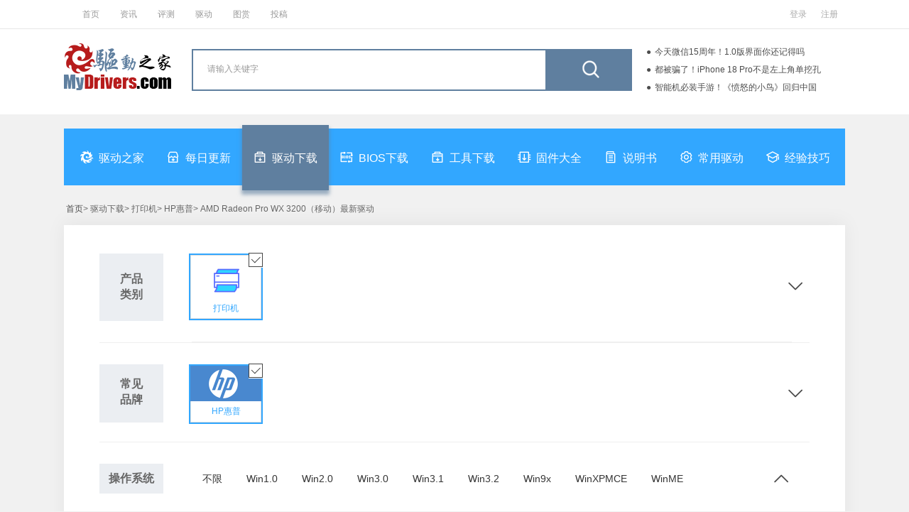

--- FILE ---
content_type: text/html; charset=utf-8
request_url: https://drivers.mydrivers.com/s-16-461/h50314-0-10-0-0-1-1.htm
body_size: 15224
content:


<!DOCTYPE html>

<html xmlns="http://www.w3.org/1999/xhtml">
<head>
<meta http-equiv="Content-Type" content="text/html; charset=utf-8"/>
<title>打印机-HP惠普-AMD Radeon Pro WX 3200（移动）-驱动下载-驱动之家</title> 
<meta content="打印机,HP惠普,AMD Radeon Pro WX 3200（移动）,高级查询,驱动之家" name="keywords" />
<meta content="驱动之家网站提供专业的驱动程序整理，高速驱动程序下载，所有的AMD Radeon Pro WX 3200（移动）打印机驱动程序都能够在驱动之家网站找到，驱动之家还提供详尽的HP惠普驱动安装指导、产品资讯和评论" name="description" />
<meta content="all" name="robots" />
<meta content="驱动之家,mydrivers" name="author" />
<link href="//drivers.mydrivers.com/css/2022/public.css?v=0526" rel="stylesheet" type="text/css" />
<link href="//drivers.mydrivers.com/css/2022/newstyle.css?v=052302" rel="stylesheet" type="text/css" />
<link href="//drivers.mydrivers.com/css/2022/drivers_iconfont.css?v=0520" rel="stylesheet" type="text/css" />
<link href="//11.mydrivers.com/2018/css/fl_login.css" rel="stylesheet" type="text/css" />
<link href="//11.mydrivers.com/2020/css/winpop.css" rel="stylesheet" type="text/css">
<script type="text/javascript" src="//11.mydrivers.com/common/js/jquery-1.7.2.min.js"></script>
<script type="text/javascript" src="//11.mydrivers.com/common/js/jquery.artDialog.min.js"></script>
<script type="text/javascript" src="//11.mydrivers.com/2018/news/jquery.lazyload.min.js"></script>
</head>
<body>
        <div class="header">
  <div class="top_box">
    <div class="top_1_center"><a title="首页" href="//www.mydrivers.com/">首页</a> <a title="资讯" href="//news.mydrivers.com/">资讯</a> <a title="评测" href="//hardware.mydrivers.com/">评测</a> <a title="驱动" href="//drivers.mydrivers.com">驱动</a> <a title="图赏" href="//www.mydrivers.com/tushang/">图赏</a> <a href="//blog.mydrivers.com/tougao.htm">投稿</a></div>
    <div class="top_1_right" style="position:relative">
      <ul>
        <li id="i_login"><a target="_self" id="a_login" href="javascript:;">登录</a></li>
        <li id="i_reg"><a href="//passport.mydrivers.com/reg.aspx">注册</a></li>
      </ul>
    </div>
  </div>
</div>
<div class="title_div">
<div class="driver_title">
  <div class="logo"> <a href="//drivers.mydrivers.com/"><img src="//icons.mydrivers.com/drivers/kkg_logo.png" width="151" height="66" alt="驱动之家_logo"/></a></div>
  <div class="search_box">
    <div class="search_warp">
      <div class="search_form">
        <form action="#" onSubmit="return search()" name="myform" id="myform">
          <div class="search_word_warp">
            <input type="text" autocomplete="off" onFocus="this.value='';" value="请输入关键字" name="q" id="q" class="search_word">
          </div>
          <div class="search_button_warp">
            <input type="submit" name="button" id="button" value="" class="search_button">
          </div>
        </form>
      </div>
    </div>
  </div>
       <div class="maquee">
		<div class="refurbish iconfont icon-refurbish" onclick="clickScroll(this)"></div>
      <ul style="margin-top: 0px;">
      <script src="//news.mydrivers.com/incutf8/pc_drivers_info_tophotnews_20220407.js"></script>
      </ul>
    </div>
</div>
    </div>
<div class="nav">
  <ul>
    <li class="mtitle2"><a target="_self" title="驱动之家" href="/"><i class="iconfont icon-mydrivers_logo"></i>驱动之家</a></li>
    <li><a target="_self" title="每日更新" href="//drivers.mydrivers.com/update/"><i class="iconfont icon-gengxin_day"></i>每日更新</a></li>
    <li><a target="_self" data-id="1" title="驱动下载" href="/s-0-0/h0-0-0-0-0-1-1.htm"><i class="iconfont icon-tool_down"></i>驱动下载</a></li>
    <li><a target="_self" data-id="2" title="BIOS下载" href="/s-0-0/h0-0-0-0-2-1-1.htm"><i class="iconfont icon-BIOS_down"></i>BIOS下载</a></li>
    <li><a target="_self" data-id="4" title="工具下载" href="/s-0-0/h0-0-0-0-4-1-1.htm"><i class="iconfont icon-tool_down"></i>工具下载</a></li>
    <li class="mtitle2"><a target="_self" data-id="3" title="固件大全" href="/s-0-0/h0-0-0-0-3-1-1.htm"><i class="iconfont icon-gujian"></i>固件大全</a></li>
    <li><a target="_self" title="说明书" data-id="5" href="/s-0-0/h0-0-0-0-5-1-1.htm"><i class="iconfont icon-shuomingshu"></i>说明书</a></li>
    <li><a target="_self" title="常用驱动" href="//drivers.mydrivers.com/install/"><i class="iconfont icon-changyong_drivers"></i>常用驱动</a></li>
    <li><a target="_self" title="经验技巧" href="#"><i class="iconfont icon-jiqiao"></i>经验技巧</a></li>
  </ul>
</div>

<script language="javascript">
    function GetObj(element) {
        return document.getElementById(element);
    }
    function search() {
        GetObj("q").name = "q";
        var s_keywords = document.myform.q.value;
        if ((s_keywords == "" || s_keywords == "请输入关键字")) {
            alert("请输入查询关键字!");
            GetObj("q").focus();
            return false;
        }
        GetObj("myform").action = "//so.mydrivers.com/drivers.aspx?q=" + escape(s_keywords);
        return true;
    }
    function clickScroll(obj) {
        $(obj).next().animate({
            marginTop: "-75px"
        }, 500, function () {
            var str = $(this).css({ marginTop: "0px" });
            for (var i = 0; i < 3; i++) {
                str.find("li:first").appendTo(this);
            }
        })
    }
    $(function () {
        $(".maquee").hover(function () {
            $(".refurbish").show();
        }, function () {
            $(".refurbish").hide();
        });
    })
</script>
      <div class="pathway">
  <ul>
   
       <li> <a title="首页" href="/">首页</a>&gt; 驱动下载&gt; 打印机&gt; HP惠普&gt; AMD Radeon Pro WX 3200（移动）最新驱动</li>
  </ul>
</div>

    <!--驱动分类-->
<div class="main_drivers">


     
      <div class="search_lb">
             <div class="systematic" style="display:none;">
    <div class="systematic_left">软件类别</div>
    <div class="systematic_right">
          <a href='/s-16-461/h50314-0-10-0-0-1-1.htm'class="cur">全部</a> 
            <a href='/s-16-461/h50314-0-10-0-1-1-1.htm'>驱动</a>
             <a href='/s-16-461/h50314-0-10-0-2-1-1.htm'>BIOS</a> 
            <a href='/s-16-461/h50314-0-10-0-4-1-1.htm'>工具</a>
             <a href='/s-16-461/h50314-0-10-0-3-1-1.htm'>固件</a>
             <a href='/s-16-461/h50314-0-10-0-5-1-1.htm'>说明书</a> 
    </div>
  </div>


      <div class="cjpp cplb cjpp_ssuo">
        <div class="cjpp_left">产品<br/>类别</div>
        <div class="cjpp_right">
            
                       <ul><li class="cur"><a href="/s-0-0/h0-0-0-0-0-1-1.htm" target="_self" title="打印机"> <i class="icon iconfont icon-bechosen"></i> <img src="//icons.mydrivers.com/drivers/product/打印机.png" alt="打印机"><span>打印机</span></a></li></ul>
            <ul> <h5>电脑硬件</h5>
                <li class="alllist"><a href="/s-1-0/h0-0-0-0-0-1-1.htm" target="_self" title="显卡">  <img src="//icons.mydrivers.com/drivers/product/显卡.png" alt="显卡"><span>显卡</span></a></li>
                <li class="alllist"><a href="/s-4-0/h0-0-0-0-0-1-1.htm" target="_self" title="主板">  <img src="//icons.mydrivers.com/drivers/product/主板.png" alt="主板"><span>主板</span></a></li>
                <li class="alllist"><a href="/s-5-0/h0-0-0-0-0-1-1.htm" target="_self" title="CPU">  <img src="//icons.mydrivers.com/drivers/product/CPU.png" alt="CPU"><span>CPU</span></a></li>
                <li class="alllist"><a href="/s-6-0/h0-0-0-0-0-1-1.htm" target="_self" title="硬盘">  <img src="//icons.mydrivers.com/drivers/product/硬盘.png" alt="硬盘"><span>硬盘</span></a></li>
                <li class="alllist"><a href="/s-7-0/h0-0-0-0-0-1-1.htm" target="_self" title="光驱刻录机">  <img src="//icons.mydrivers.com/drivers/product/光驱刻录机.png" alt="光驱刻录机"><span>光驱刻录机</span></a></li>
                <li class="alllist"><a href="/s-2-0/h0-0-0-0-0-1-1.htm" target="_self" title="声卡">  <img src="//icons.mydrivers.com/drivers/product/声卡.png" alt="声卡"><span>声卡</span></a></li>
                <li class="alllist"><a href="/s-30-0/h0-0-0-0-0-1-1.htm" target="_self" title="鼠标键盘">  <img src="//icons.mydrivers.com/drivers/product/鼠标键盘.png" alt="鼠标键盘"><span>鼠标键盘</span></a></li>
                <li class="alllist"><a href="/s-34-0/h0-0-0-0-0-1-1.htm" target="_self" title="显示器">  <img src="//icons.mydrivers.com/drivers/product/显示器.png" alt="显示器"><span>显示器</span></a></li>
                <li class="alllist"><a href="/s-35-0/h0-0-0-0-0-1-1.htm" target="_self" title="SCSI/RAID控制器">  <img src="//icons.mydrivers.com/drivers/product/SCSIRAID控制器.png" alt="SCSI/RAID控制器"><span>SCSI/RAID控制器</span></a></li>
            </ul>

            <ul> <h5>数码周边</h5>
                <li class="alllist"><a href="/s-8-0/h0-0-0-0-0-1-1.htm" target="_self" title="U盘">  <img src="//icons.mydrivers.com/drivers/product/U盘.png" alt="U盘"><span>U盘</span></a></li>
                <li class="alllist"><a href="/s-9-0/h0-0-0-0-0-1-1.htm" target="_self" title="MP3/MP4">  <img src="//icons.mydrivers.com/drivers/product/MP3MP4.png" alt="MP3/MP4"><span>MP3/MP4</span></a></li>
                <li class="alllist"><a href="/s-10-0/h0-0-0-0-0-1-1.htm" target="_self" title="数码相机">  <img src="//icons.mydrivers.com/drivers/product/数码相机.png" alt="数码相机"><span>数码相机</span></a></li>
                <li class="alllist"><a href="/s-11-0/h0-0-0-0-0-1-1.htm" target="_self" title="数码摄像机">  <img src="//icons.mydrivers.com/drivers/product/数码摄像机.png" alt="数码摄像机"><span>数码摄像机</span></a></li>
                <li class="alllist"><a href="/s-12-0/h0-0-0-0-0-1-1.htm" target="_self" title="录音笔">  <img src="//icons.mydrivers.com/drivers/product/录音笔.png" alt="录音笔"><span>录音笔</span></a></li>
                <li class="alllist"><a href="/s-13-0/h0-0-0-0-0-1-1.htm" target="_self" title="摄像头">  <img src="//icons.mydrivers.com/drivers/product/摄像头.png" alt="摄像头"><span>摄像头</span></a></li>
                <li class="alllist"><a href="/s-28-0/h0-0-0-0-0-1-1.htm" target="_self" title="蓝牙">  <img src="//icons.mydrivers.com/drivers/product/蓝牙.png" alt="蓝牙"><span>蓝牙</span></a></li>
                <li class="alllist"><a href="/s-29-0/h0-0-0-0-0-1-1.htm" target="_self" title="手写板">  <img src="//icons.mydrivers.com/drivers/product/手写板.png" alt="手写板"><span>手写板</span></a></li>
                <li class="alllist"><a href="/s-33-0/h0-0-0-0-0-1-1.htm" target="_self" title="音频设备">  <img src="//icons.mydrivers.com/drivers/product/音频设备.png" alt="音频设备"><span>音频设备</span></a></li>
                <li class="alllist"><a href="/s-37-0/h0-0-0-0-0-1-1.htm" target="_self" title="电视卡/盒">  <img src="//icons.mydrivers.com/drivers/product/电视卡盒.png" alt="电视卡/盒"><span>电视卡/盒</span></a></li>

            </ul>

            <ul> <h5>整机笔记本</h5>
                <li class="alllist"><a href="/s-1-0/h0-0-0-0-0-1-1.htm" target="_self" title="显卡">  <img src="//icons.mydrivers.com/drivers/product/显卡.png" alt="显卡"><span>显卡</span></a></li>
                <li class="alllist"><a href="/s-14-0/h0-0-0-0-0-1-1.htm" target="_self" title="笔记本">  <img src="//icons.mydrivers.com/drivers/product/笔记本.png" alt="笔记本"><span>笔记本</span></a></li>
                <li class="alllist"><a href="/s-15-0/h0-0-0-0-0-1-1.htm" target="_self" title="台式机">  <img src="//icons.mydrivers.com/drivers/product/台式机.png" alt="台式机"><span>台式机</span></a></li>
                <li class="alllist"><a href="/s-36-0/h0-0-0-0-0-1-1.htm" target="_self" title="平板机">  <img src="//icons.mydrivers.com/drivers/product/平板机.png" alt="平板机"><span>平板机</span></a></li>

            </ul>

            <ul> <h5>办公外设</h5>
                <li class="alllist"><a href="/s-36-0/h0-0-0-0-0-1-1.htm" target="_self" title="平板机">  <img src="//icons.mydrivers.com/drivers/product/平板机.png" alt="平板机"><span>平板机</span></a></li>
                <li class="alllist"><a href="/s-16-0/h0-0-0-0-0-1-1.htm" target="_self" title="打印机">  <img src="//icons.mydrivers.com/drivers/product/打印机.png" alt="打印机"><span>打印机</span></a></li>
                <li class="alllist"><a href="/s-17-0/h0-0-0-0-0-1-1.htm" target="_self" title="扫描仪">  <img src="//icons.mydrivers.com/drivers/product/扫描仪.png" alt="扫描仪"><span>扫描仪</span></a></li>
                <li class="alllist"><a href="/s-18-0/h0-0-0-0-0-1-1.htm" target="_self" title="影印一体机">  <img src="//icons.mydrivers.com/drivers/product/影印一体机.png" alt="影印一体机"><span>影印一体机</span></a></li>
                <li class="alllist"><a href="/s-19-0/h0-0-0-0-0-1-1.htm" target="_self" title="投影机">  <img src="//icons.mydrivers.com/drivers/product/投影机.png" alt="投影机"><span>投影机</span></a></li>

            </ul>

            <ul> <h5>网络设备</h5>
                <li class="alllist"><a href="/s-3-0/h0-0-0-0-0-1-1.htm" target="_self" title="网卡">  <img src="//icons.mydrivers.com/drivers/product/网卡.png" alt="网卡"><span>网卡</span></a></li>
                <li class="alllist"><a href="/s-20-0/h0-0-0-0-0-1-1.htm" target="_self" title="无线网卡">  <img src="//icons.mydrivers.com/drivers/product/无线网卡.png" alt="无线网卡"><span>无线网卡</span></a></li>
                <li class="alllist"><a href="/s-21-0/h0-0-0-0-0-1-1.htm" target="_self" title="调制解调器">  <img src="//icons.mydrivers.com/drivers/product/调制解调器.png" alt="调制解调器"><span>调制解调器</span></a></li>
                <li class="alllist"><a href="/s-22-0/h0-0-0-0-0-1-1.htm" target="_self" title="路由器">  <img src="//icons.mydrivers.com/drivers/product/路由器.png" alt="路由器"><span>路由器</span></a></li>
                <li class="alllist"><a href="/s-23-0/h0-0-0-0-0-1-1.htm" target="_self" title="交换机">  <img src="//icons.mydrivers.com/drivers/product/交换机.png" alt="交换机"><span>交换机</span></a></li>
                <li class="alllist"><a href="/s-24-0/h0-0-0-0-0-1-1.htm" target="_self" title="网络存储设备">  <img src="//icons.mydrivers.com/drivers/product/网络存储设备.png" alt="网络存储设备"><span>网络存储设备</span></a></li>

            </ul>
            <ul> <h5>手机相关</h5>
                <li class="alllist"><a href="/s-8-0/h0-0-0-0-0-1-1.htm" target="_self" title="U盘">  <img src="//icons.mydrivers.com/drivers/product/U盘.png" alt="U盘"><span>U盘</span></a></li>
                <li class="alllist"><a href="/s-9-0/h0-0-0-0-0-1-1.htm" target="_self" title="MP3/MP4">  <img src="//icons.mydrivers.com/drivers/product/MP3MP4.png" alt="MP3/MP4"><span>MP3/MP4</span></a></li>
                <li class="alllist"><a href="/s-10-0/h0-0-0-0-0-1-1.htm" target="_self" title="数码相机">  <img src="//icons.mydrivers.com/drivers/product/数码相机.png" alt="数码相机"><span>数码相机</span></a></li>
                <li class="alllist"><a href="/s-11-0/h0-0-0-0-0-1-1.htm" target="_self" title="数码摄像机">  <img src="//icons.mydrivers.com/drivers/product/数码摄像机.png" alt="数码摄像机"><span>数码摄像机</span></a></li>
                <li class="alllist"><a href="/s-12-0/h0-0-0-0-0-1-1.htm" target="_self" title="录音笔">  <img src="//icons.mydrivers.com/drivers/product/录音笔.png" alt="录音笔"><span>录音笔</span></a></li>
                <li class="alllist"><a href="/s-13-0/h0-0-0-0-0-1-1.htm" target="_self" title="摄像头">  <img src="//icons.mydrivers.com/drivers/product/摄像头.png" alt="摄像头"><span>摄像头</span></a></li>
                <li class="alllist"><a href="/s-28-0/h0-0-0-0-0-1-1.htm" target="_self" title="蓝牙">  <img src="//icons.mydrivers.com/drivers/product/蓝牙.png" alt="蓝牙"><span>蓝牙</span></a></li>
                <li class="alllist"><a href="/s-29-0/h0-0-0-0-0-1-1.htm" target="_self" title="手写板">  <img src="//icons.mydrivers.com/drivers/product/手写板.png" alt="手写板"><span>手写板</span></a></li>
                <li class="alllist"><a href="/s-33-0/h0-0-0-0-0-1-1.htm" target="_self" title="音频设备">  <img src="//icons.mydrivers.com/drivers/product/音频设备.png" alt="音频设备"><span>音频设备</span></a></li>
                <li class="alllist"><a href="/s-37-0/h0-0-0-0-0-1-1.htm" target="_self" title="电视卡/盒">  <img src="//icons.mydrivers.com/drivers/product/电视卡盒.png" alt="电视卡/盒"><span>电视卡/盒</span></a></li>

            </ul>
            <ul> <h5>游戏产品</h5>
                <li class="alllist"><a href="/s-31-0/h0-0-0-0-0-1-1.htm" target="_self" title="游戏机">  <img src="//icons.mydrivers.com/drivers/product/游戏机.png" alt="游戏机"><span>游戏机</span></a></li>
                <li class="alllist"><a href="/s-32-0/h0-0-0-0-0-1-1.htm" target="_self" title="游戏手柄">  <img src="//icons.mydrivers.com/drivers/product/游戏手柄.png" alt="游戏手柄"><span>游戏手柄</span></a></li>

            </ul>
            <ul> <h5>生活家电</h5>
                <li class="alllist"><a href="/s-39-0/h0-0-0-0-0-1-1.htm" target="_self" title="电视">  <img src="//icons.mydrivers.com/drivers/product/电视.png" alt="电视"><span>电视</span></a></li>
                <li class="alllist"><a href="/s-41-0/h0-0-0-0-0-1-1.htm" target="_self" title="空调">  <img src="//icons.mydrivers.com/drivers/product/空调.png" alt="空调"><span>空调</span></a></li>
                <li class="alllist"><a href="/s-42-0/h0-0-0-0-0-1-1.htm" target="_self" title="洗衣机">  <img src="//icons.mydrivers.com/drivers/product/洗衣机.png" alt="洗衣机"><span>洗衣机</span></a></li>
                <li class="alllist"><a href="/s-43-0/h0-0-0-0-0-1-1.htm" target="_self" title="扫地机器人">  <img src="//icons.mydrivers.com/drivers/product/扫地机器人.png" alt="扫地机器人"><span>扫地机器人</span></a></li>
                <li class="alllist"><a href="/s-44-0/h0-0-0-0-0-1-1.htm" target="_self" title="风扇">  <img src="//icons.mydrivers.com/drivers/product/风扇.png" alt="风扇"><span>风扇</span></a></li>

            </ul>

            <ul> <h5>交通工具</h5>
                <li class="alllist"><a href="/s-40-0/h0-0-0-0-0-1-1.htm" target="_self" title="汽车">  <img src="//icons.mydrivers.com/drivers/product/汽车.png" alt="汽车"><span>汽车</span></a></li>

            </ul>
                       
        </div>
        <span class="zhankai"><i class="icon iconfont icon-info_more"></i></span>
	    <span class="shouqi"><i class="icon iconfont icon-info_less"></i><i class="icon iconfont icon-info_more"></i></span>
      </div>

      <div class="cjpp cjpp_ssuo" id="div_cjpp">
        <div class="cjpp_left cplb_left">常见<br/>品牌</div>
        <div class="cjpp_left cplb_left" style="display:none;">全部<br/>品牌</div>
        <div class="cjpp_right">
             <ul>
              
                   <li class="cur"><a target="_self" title="HP惠普" href="/s-16-0/h0-0-0-0-0-1-1.htm"><img src="/images/company/20191021/165823302.jpg" alt="HP惠普"><span>HP惠普</span><i class="icon iconfont icon-bechosen"></i></a></li>
            </ul>  
            <div class="yjpp_paixv">
          <div class="yjpp_paixv_t" id="yjpp_paixv_t">
            <ul>
              <li class="allpinpai">全部品牌</li>
              <li> <a href="javascript:;" id="rt1" class="cur">按英文名称排列<i></i></a><a href="javascript:;" id="rt2" class="d">按中文名称首字母排列<i></i></a></li>
            </ul>
          </div>
            <div id="sort1"><div class="paixv"><div class="paixv_left">中</div><div class="paixv_right"></div><div style="clear:both;"></div></div><div class="paixv"><div class="paixv_left">0-9</div><div class="paixv_right"></div><div style="clear:both;"></div></div><div class="paixv"><div class="paixv_left">A</div><div class="paixv_right"><a target="_self" href="/s-16-78/h0-0-0-0-0-10-1.htm">Alps Electric</a><a target="_self" href="/s-16-160/h0-0-0-0-0-10-1.htm">安讯士Axis</a><a target="_self" href="/s-16-1123/h0-0-0-0-0-10-1.htm">爱科Adico</a><a target="_self" href="/s-16-1186/h0-0-0-0-0-10-1.htm">APOLLO</a><a target="_self" href="/s-16-2095/h0-0-0-0-0-10-1.htm">震旦AURORA</a><a target="_self" href="/s-16-2384/h0-0-0-0-0-10-1.htm">航天信息Aisino</a></div><div style="clear:both;"></div></div><div class="paixv"><div class="paixv_left">B</div><div class="paixv_right"><a target="_self" href="/s-16-192/h0-0-0-0-0-10-1.htm">兄弟Brother</a><a target="_self" href="/s-16-1176/h0-0-0-0-0-10-1.htm">明基BENQ</a></div><div style="clear:both;"></div></div><div class="paixv"><div class="paixv_left">C</div><div class="paixv_right"><a target="_self" href="/s-16-206/h0-0-0-0-0-10-1.htm">佳能Canon</a><a target="_self" href="/s-16-238/h0-0-0-0-0-10-1.htm">西铁城CITIZEN</a><a target="_self" href="/s-16-239/h0-0-0-0-0-10-1.htm"> Citoh</a><a target="_self" href="/s-16-244/h0-0-0-0-0-10-1.htm">CNet</a></div><div style="clear:both;"></div></div><div class="paixv"><div class="paixv_left">D</div><div class="paixv_right"><a target="_self" href="/s-16-1342/h0-0-0-0-0-10-1.htm">中怡数宽DWnet</a><a target="_self" href="/s-16-1590/h0-0-0-0-0-10-1.htm">得实DASCOM</a><a target="_self" href="/s-16-2283/h0-0-0-0-0-10-1.htm">得力deli</a></div><div style="clear:both;"></div></div><div class="paixv"><div class="paixv_left">E</div><div class="paixv_right"><a target="_self" href="/s-16-368/h0-0-0-0-0-10-1.htm">爱普生EPSON</a></div><div style="clear:both;"></div></div><div class="paixv"><div class="paixv_left">F</div><div class="paixv_right"><a target="_self" href="/s-16-405/h0-0-0-0-0-10-1.htm">方正Founder</a><a target="_self" href="/s-16-409/h0-0-0-0-0-10-1.htm">富士通FUJITSU</a><a target="_self" href="/s-16-1190/h0-0-0-0-0-10-1.htm">富士Fujifilm</a><a target="_self" href="/s-16-2383/h0-0-0-0-0-10-1.htm">复坤FUKUN</a></div><div style="clear:both;"></div></div><div class="paixv"><div class="paixv_left">G</div><div class="paixv_right"><a target="_self" href="/s-16-1610/h0-0-0-0-0-10-1.htm">科诚Godex</a><a target="_self" href="/s-16-1672/h0-0-0-0-0-10-1.htm">佳博Gpilot</a><a target="_self" href="/s-16-2084/h0-0-0-0-0-10-1.htm">基士得耶Gestetner</a><a target="_self" href="/s-16-2133/h0-0-0-0-0-10-1.htm">佳博Gainscha</a></div><div style="clear:both;"></div></div><div class="paixv"><div class="paixv_left">H</div><div class="paixv_right"><a target="_self" href="/s-16-461/h0-0-0-0-0-10-1.htm">惠普HP</a><a target="_self" href="/s-16-1107/h0-0-0-0-0-10-1.htm">华为HUAWEI</a><a target="_self" href="/s-16-1110/h0-0-0-0-0-10-1.htm">固网Hardlink</a><a target="_self" href="/s-16-1532/h0-0-0-0-0-10-1.htm">诚研HiTi</a></div><div style="clear:both;"></div></div><div class="paixv"><div class="paixv_left">I</div><div class="paixv_right"><a target="_self" href="/s-16-1661/h0-0-0-0-0-10-1.htm">研科ICOD</a><a target="_self" href="/s-16-1668/h0-0-0-0-0-10-1.htm">易腾迈Intermec</a></div><div style="clear:both;"></div></div><div class="paixv"><div class="paixv_left">J</div><div class="paixv_right"><a target="_self" href="/s-16-1153/h0-0-0-0-0-10-1.htm">阿波罗Joytech</a><a target="_self" href="/s-16-1489/h0-0-0-0-0-10-1.htm">映美jolimark</a></div><div style="clear:both;"></div></div><div class="paixv"><div class="paixv_left">K</div><div class="paixv_right"><a target="_self" href="/s-16-543/h0-0-0-0-0-10-1.htm">柯达Kodak</a><a target="_self" href="/s-16-552/h0-0-0-0-0-10-1.htm">京瓷KYOCERA</a><a target="_self" href="/s-16-639/h0-0-0-0-0-10-1.htm">柯尼卡美能达KONICA MINOLTA</a><a target="_self" href="/s-16-1117/h0-0-0-0-0-10-1.htm">金浪KingNet</a></div><div style="clear:both;"></div></div><div class="paixv"><div class="paixv_left">L</div><div class="paixv_right"><a target="_self" href="/s-16-564/h0-0-0-0-0-10-1.htm">联想Lenovo</a><a target="_self" href="/s-16-567/h0-0-0-0-0-10-1.htm">利盟Lexmark</a><a target="_self" href="/s-16-568/h0-0-0-0-0-10-1.htm">LGLG</a></div><div style="clear:both;"></div></div><div class="paixv"><div class="paixv_left">M</div><div class="paixv_right"></div><div style="clear:both;"></div></div><div class="paixv"><div class="paixv_left">N</div><div class="paixv_right"><a target="_self" href="/s-16-672/h0-0-0-0-0-10-1.htm">日电NEC</a><a target="_self" href="/s-16-1217/h0-0-0-0-0-10-1.htm">网件Netgear</a></div><div style="clear:both;"></div></div><div class="paixv"><div class="paixv_left">O</div><div class="paixv_right"><a target="_self" href="/s-16-710/h0-0-0-0-0-10-1.htm">冲电气OKI</a><a target="_self" href="/s-16-714/h0-0-0-0-0-10-1.htm">奥林巴斯Olympus</a><a target="_self" href="/s-16-1546/h0-0-0-0-0-10-1.htm">Olivetti</a></div><div style="clear:both;"></div></div><div class="paixv"><div class="paixv_left">P</div><div class="paixv_right"><a target="_self" href="/s-16-733/h0-0-0-0-0-10-1.htm">松下Panasonic</a><a target="_self" href="/s-16-1116/h0-0-0-0-0-10-1.htm">彭路得Penrod</a><a target="_self" href="/s-16-1130/h0-0-0-0-0-10-1.htm">Printek</a><a target="_self" href="/s-16-1677/h0-0-0-0-0-10-1.htm">博思得Postek</a><a target="_self" href="/s-16-2098/h0-0-0-0-0-10-1.htm">普印力Printronix</a><a target="_self" href="/s-16-2116/h0-0-0-0-0-10-1.htm">奔图PANTUM</a></div><div style="clear:both;"></div></div><div class="paixv"><div class="paixv_left">Q</div><div class="paixv_right"></div><div style="clear:both;"></div></div><div class="paixv"><div class="paixv_left">R</div><div class="paixv_right"><a target="_self" href="/s-16-816/h0-0-0-0-0-10-1.htm">理光Ricoh</a></div><div style="clear:both;"></div></div><div class="paixv"><div class="paixv_left">S</div><div class="paixv_right"><a target="_self" href="/s-16-829/h0-0-0-0-0-10-1.htm">三星Samsung</a><a target="_self" href="/s-16-851/h0-0-0-0-0-10-1.htm">夏普Sharp</a><a target="_self" href="/s-16-875/h0-0-0-0-0-10-1.htm">索尼SONY</a><a target="_self" href="/s-16-888/h0-0-0-0-0-10-1.htm">Star</a><a target="_self" href="/s-16-891/h0-0-0-0-0-10-1.htm">实达Start(Star)</a><a target="_self" href="/s-16-1127/h0-0-0-0-0-10-1.htm">四通Stone</a><a target="_self" href="/s-16-1662/h0-0-0-0-0-10-1.htm">北洋SNBC</a><a target="_self" href="/s-16-1666/h0-0-0-0-0-10-1.htm">思普瑞特Sprt</a><a target="_self" href="/s-16-1701/h0-0-0-0-0-10-1.htm">沧田SEALAND</a><a target="_self" href="/s-16-2105/h0-0-0-0-0-10-1.htm">萨基姆Sagemcom</a></div><div style="clear:both;"></div></div><div class="paixv"><div class="paixv_left">T</div><div class="paixv_right"><a target="_self" href="/s-16-926/h0-0-0-0-0-10-1.htm">TALLY</a><a target="_self" href="/s-16-979/h0-0-0-0-0-10-1.htm">普联TP-link</a><a target="_self" href="/s-16-1669/h0-0-0-0-0-10-1.htm">东芝泰格TOSHIBA TEC</a><a target="_self" href="/s-16-1674/h0-0-0-0-0-10-1.htm">鼎翰TSC</a></div><div style="clear:both;"></div></div><div class="paixv"><div class="paixv_left">U</div><div class="paixv_right"><a target="_self" href="/s-16-1009/h0-0-0-0-0-10-1.htm">美国机器人USRobotics（USR）</a></div><div style="clear:both;"></div></div><div class="paixv"><div class="paixv_left">V</div><div class="paixv_right"></div><div style="clear:both;"></div></div><div class="paixv"><div class="paixv_left">W</div><div class="paixv_right"></div><div style="clear:both;"></div></div><div class="paixv"><div class="paixv_left">X</div><div class="paixv_right"><a target="_self" href="/s-16-1060/h0-0-0-0-0-10-1.htm">富士施乐Xerox</a><a target="_self" href="/s-16-2123/h0-0-0-0-0-10-1.htm">小米Xiaomi</a><a target="_self" href="/s-16-2381/h0-0-0-0-0-10-1.htm">芯烨Xprinter</a></div><div style="clear:both;"></div></div><div class="paixv"><div class="paixv_left">Y</div><div class="paixv_right"></div><div style="clear:both;"></div></div><div class="paixv"><div class="paixv_left">Z</div><div class="paixv_right"><a target="_self" href="/s-16-1679/h0-0-0-0-0-10-1.htm">斑马ZEBRA</a><a target="_self" href="/s-16-2068/h0-0-0-0-0-10-1.htm">中崎Zonerich</a></div><div style="clear:both;"></div></div></div><div style="display:none;" id="sort2"><div class="paixv"><div class="paixv_left">0-9</div><div class="paixv_right"></div><div style="clear:both;"></div></div><div class="paixv"><div class="paixv_left">A</div><div class="paixv_right"><a target="_self" href="/s-16-78/h0-0-0-0-0-10-1.htm">Alps Electric</a><a target="_self" href="/s-16-160/h0-0-0-0-0-10-1.htm">安讯士Axis</a><a target="_self" href="/s-16-368/h0-0-0-0-0-10-1.htm">爱普生EPSON</a><a target="_self" href="/s-16-714/h0-0-0-0-0-10-1.htm">奥林巴斯Olympus</a><a target="_self" href="/s-16-1123/h0-0-0-0-0-10-1.htm">爱科Adico</a><a target="_self" href="/s-16-1153/h0-0-0-0-0-10-1.htm">阿波罗Joytech</a><a target="_self" href="/s-16-1186/h0-0-0-0-0-10-1.htm">APOLLO</a></div><div style="clear:both;"></div></div><div class="paixv"><div class="paixv_left">B</div><div class="paixv_right"><a target="_self" href="/s-16-1662/h0-0-0-0-0-10-1.htm">北洋SNBC</a><a target="_self" href="/s-16-1677/h0-0-0-0-0-10-1.htm">博思得Postek</a><a target="_self" href="/s-16-1679/h0-0-0-0-0-10-1.htm">斑马ZEBRA</a><a target="_self" href="/s-16-2116/h0-0-0-0-0-10-1.htm">奔图PANTUM</a></div><div style="clear:both;"></div></div><div class="paixv"><div class="paixv_left">C</div><div class="paixv_right"><a target="_self" href="/s-16-239/h0-0-0-0-0-10-1.htm"> Citoh</a><a target="_self" href="/s-16-244/h0-0-0-0-0-10-1.htm">CNet</a><a target="_self" href="/s-16-710/h0-0-0-0-0-10-1.htm">冲电气OKI</a><a target="_self" href="/s-16-1532/h0-0-0-0-0-10-1.htm">诚研HiTi</a><a target="_self" href="/s-16-1701/h0-0-0-0-0-10-1.htm">沧田SEALAND</a></div><div style="clear:both;"></div></div><div class="paixv"><div class="paixv_left">D</div><div class="paixv_right"><a target="_self" href="/s-16-1590/h0-0-0-0-0-10-1.htm">得实DASCOM</a><a target="_self" href="/s-16-1669/h0-0-0-0-0-10-1.htm">东芝泰格TOSHIBA TEC</a><a target="_self" href="/s-16-1674/h0-0-0-0-0-10-1.htm">鼎翰TSC</a><a target="_self" href="/s-16-2283/h0-0-0-0-0-10-1.htm">得力deli</a></div><div style="clear:both;"></div></div><div class="paixv"><div class="paixv_left">E</div><div class="paixv_right"></div><div style="clear:both;"></div></div><div class="paixv"><div class="paixv_left">F</div><div class="paixv_right"><a target="_self" href="/s-16-405/h0-0-0-0-0-10-1.htm">方正Founder</a><a target="_self" href="/s-16-409/h0-0-0-0-0-10-1.htm">富士通FUJITSU</a><a target="_self" href="/s-16-1060/h0-0-0-0-0-10-1.htm">富士施乐Xerox</a><a target="_self" href="/s-16-1190/h0-0-0-0-0-10-1.htm">富士Fujifilm</a><a target="_self" href="/s-16-2383/h0-0-0-0-0-10-1.htm">复坤FUKUN</a></div><div style="clear:both;"></div></div><div class="paixv"><div class="paixv_left">G</div><div class="paixv_right"><a target="_self" href="/s-16-1110/h0-0-0-0-0-10-1.htm">固网Hardlink</a></div><div style="clear:both;"></div></div><div class="paixv"><div class="paixv_left">H</div><div class="paixv_right"><a target="_self" href="/s-16-461/h0-0-0-0-0-10-1.htm">惠普HP</a><a target="_self" href="/s-16-1107/h0-0-0-0-0-10-1.htm">华为HUAWEI</a><a target="_self" href="/s-16-2384/h0-0-0-0-0-10-1.htm">航天信息Aisino</a></div><div style="clear:both;"></div></div><div class="paixv"><div class="paixv_left">I</div><div class="paixv_right"><a target="_self" href="/s-16-1668/h0-0-0-0-0-10-1.htm">易腾迈Intermec</a></div><div style="clear:both;"></div></div><div class="paixv"><div class="paixv_left">J</div><div class="paixv_right"><a target="_self" href="/s-16-206/h0-0-0-0-0-10-1.htm">佳能Canon</a><a target="_self" href="/s-16-552/h0-0-0-0-0-10-1.htm">京瓷KYOCERA</a><a target="_self" href="/s-16-1117/h0-0-0-0-0-10-1.htm">金浪KingNet</a><a target="_self" href="/s-16-1672/h0-0-0-0-0-10-1.htm">佳博Gpilot</a><a target="_self" href="/s-16-2084/h0-0-0-0-0-10-1.htm">基士得耶Gestetner</a><a target="_self" href="/s-16-2133/h0-0-0-0-0-10-1.htm">佳博Gainscha</a></div><div style="clear:both;"></div></div><div class="paixv"><div class="paixv_left">K</div><div class="paixv_right"><a target="_self" href="/s-16-543/h0-0-0-0-0-10-1.htm">柯达Kodak</a><a target="_self" href="/s-16-639/h0-0-0-0-0-10-1.htm">柯尼卡美能达KONICA MINOLTA</a><a target="_self" href="/s-16-1610/h0-0-0-0-0-10-1.htm">科诚Godex</a></div><div style="clear:both;"></div></div><div class="paixv"><div class="paixv_left">L</div><div class="paixv_right"><a target="_self" href="/s-16-564/h0-0-0-0-0-10-1.htm">联想Lenovo</a><a target="_self" href="/s-16-567/h0-0-0-0-0-10-1.htm">利盟Lexmark</a><a target="_self" href="/s-16-568/h0-0-0-0-0-10-1.htm">LGLG</a><a target="_self" href="/s-16-816/h0-0-0-0-0-10-1.htm">理光Ricoh</a></div><div style="clear:both;"></div></div><div class="paixv"><div class="paixv_left">M</div><div class="paixv_right"><a target="_self" href="/s-16-1009/h0-0-0-0-0-10-1.htm">美国机器人USRobotics（USR）</a><a target="_self" href="/s-16-1176/h0-0-0-0-0-10-1.htm">明基BENQ</a></div><div style="clear:both;"></div></div><div class="paixv"><div class="paixv_left">N</div><div class="paixv_right"></div><div style="clear:both;"></div></div><div class="paixv"><div class="paixv_left">O</div><div class="paixv_right"><a target="_self" href="/s-16-1546/h0-0-0-0-0-10-1.htm">Olivetti</a></div><div style="clear:both;"></div></div><div class="paixv"><div class="paixv_left">P</div><div class="paixv_right"><a target="_self" href="/s-16-979/h0-0-0-0-0-10-1.htm">普联TP-link</a><a target="_self" href="/s-16-1116/h0-0-0-0-0-10-1.htm">彭路得Penrod</a><a target="_self" href="/s-16-1130/h0-0-0-0-0-10-1.htm">Printek</a><a target="_self" href="/s-16-2098/h0-0-0-0-0-10-1.htm">普印力Printronix</a></div><div style="clear:both;"></div></div><div class="paixv"><div class="paixv_left">Q</div><div class="paixv_right"></div><div style="clear:both;"></div></div><div class="paixv"><div class="paixv_left">R</div><div class="paixv_right"><a target="_self" href="/s-16-672/h0-0-0-0-0-10-1.htm">日电NEC</a></div><div style="clear:both;"></div></div><div class="paixv"><div class="paixv_left">S</div><div class="paixv_right"><a target="_self" href="/s-16-733/h0-0-0-0-0-10-1.htm">松下Panasonic</a><a target="_self" href="/s-16-829/h0-0-0-0-0-10-1.htm">三星Samsung</a><a target="_self" href="/s-16-875/h0-0-0-0-0-10-1.htm">索尼SONY</a><a target="_self" href="/s-16-888/h0-0-0-0-0-10-1.htm">Star</a><a target="_self" href="/s-16-891/h0-0-0-0-0-10-1.htm">实达Start(Star)</a><a target="_self" href="/s-16-1127/h0-0-0-0-0-10-1.htm">四通Stone</a><a target="_self" href="/s-16-1666/h0-0-0-0-0-10-1.htm">思普瑞特Sprt</a><a target="_self" href="/s-16-2105/h0-0-0-0-0-10-1.htm">萨基姆Sagemcom</a></div><div style="clear:both;"></div></div><div class="paixv"><div class="paixv_left">T</div><div class="paixv_right"><a target="_self" href="/s-16-926/h0-0-0-0-0-10-1.htm">TALLY</a></div><div style="clear:both;"></div></div><div class="paixv"><div class="paixv_left">U</div><div class="paixv_right"></div><div style="clear:both;"></div></div><div class="paixv"><div class="paixv_left">V</div><div class="paixv_right"></div><div style="clear:both;"></div></div><div class="paixv"><div class="paixv_left">W</div><div class="paixv_right"><a target="_self" href="/s-16-1217/h0-0-0-0-0-10-1.htm">网件Netgear</a></div><div style="clear:both;"></div></div><div class="paixv"><div class="paixv_left">X</div><div class="paixv_right"><a target="_self" href="/s-16-192/h0-0-0-0-0-10-1.htm">兄弟Brother</a><a target="_self" href="/s-16-238/h0-0-0-0-0-10-1.htm">西铁城CITIZEN</a><a target="_self" href="/s-16-851/h0-0-0-0-0-10-1.htm">夏普Sharp</a><a target="_self" href="/s-16-2123/h0-0-0-0-0-10-1.htm">小米Xiaomi</a><a target="_self" href="/s-16-2381/h0-0-0-0-0-10-1.htm">芯烨Xprinter</a></div><div style="clear:both;"></div></div><div class="paixv"><div class="paixv_left">Y</div><div class="paixv_right"><a target="_self" href="/s-16-1489/h0-0-0-0-0-10-1.htm">映美jolimark</a><a target="_self" href="/s-16-1661/h0-0-0-0-0-10-1.htm">研科ICOD</a></div><div style="clear:both;"></div></div><div class="paixv"><div class="paixv_left">Z</div><div class="paixv_right"><a target="_self" href="/s-16-1342/h0-0-0-0-0-10-1.htm">中怡数宽DWnet</a><a target="_self" href="/s-16-2068/h0-0-0-0-0-10-1.htm">中崎Zonerich</a><a target="_self" href="/s-16-2095/h0-0-0-0-0-10-1.htm">震旦AURORA</a></div><div style="clear:both;"></div></div></div>
        </div>
        </div>
       <span class="zhankai"><i class="icon iconfont icon-info_more"></i></span>
	   <span class="shouqi"><i class="icon iconfont icon-info_less"></i><i class="icon iconfont icon-info_more"></i></span>
      </div>
 
       

          <div id="sys_div_server" class="systematic cjpp_ssuo"> 
           <div class="systematic_left">操作系统</div>
           <div class="systematic_right"><a href="/s-16-461/h50314-0-0-0-0-1-1.htm">不限</a><a href="/s-16-461/h50314-0-1-0-0-1-1.htm"  >Win1.0</a><a href="/s-16-461/h50314-0-2-0-0-1-1.htm"  >Win2.0</a><a href="/s-16-461/h50314-0-3-0-0-1-1.htm"  >Win3.0</a><a href="/s-16-461/h50314-0-4-0-0-1-1.htm"  >Win3.1</a><a href="/s-16-461/h50314-0-5-0-0-1-1.htm"  >Win3.2</a><a href="/s-16-461/h50314-0-6-0-0-1-1.htm"  >Win9x</a><a href="/s-16-461/h50314-0-7-0-0-1-1.htm"  >WinXPMCE</a><a href="/s-16-461/h50314-0-8-0-0-1-1.htm"  >WinME</a><a href="/s-16-461/h50314-0-9-0-0-1-1.htm"  >WinXP-32</a><a href="/s-16-461/h50314-0-10-0-0-1-1.htm" class="cur" >WinXP-64</a><a href="/s-16-461/h50314-0-11-0-0-1-1.htm"  >Vista-32</a><a href="/s-16-461/h50314-0-12-0-0-1-1.htm"  >Vista-64</a><a href="/s-16-461/h50314-0-13-0-0-1-1.htm"  >Win7-32</a><a href="/s-16-461/h50314-0-14-0-0-1-1.htm"  >Win7-64</a><a href="/s-16-461/h50314-0-15-0-0-1-1.htm"  >Win8-32</a><a href="/s-16-461/h50314-0-16-0-0-1-1.htm"  >Win8-64</a><a href="/s-16-461/h50314-0-17-0-0-1-1.htm"  >Win8.1-32</a><a href="/s-16-461/h50314-0-18-0-0-1-1.htm"  >Win8.1-64</a><a href="/s-16-461/h50314-0-19-0-0-1-1.htm"  >Win10-32</a><a href="/s-16-461/h50314-0-20-0-0-1-1.htm"  >Win10-64</a><a href="/s-16-461/h50314-0-21-0-0-1-1.htm"  >Win2000</a><a href="/s-16-461/h50314-0-22-0-0-1-1.htm"  >Win2003-32</a><a href="/s-16-461/h50314-0-23-0-0-1-1.htm"  >Win2003-64</a><a href="/s-16-461/h50314-0-24-0-0-1-1.htm"  >Win2008-32</a><a href="/s-16-461/h50314-0-25-0-0-1-1.htm"  >Win2008-64</a><a href="/s-16-461/h50314-0-26-0-0-1-1.htm"  >Win2008 R2</a><a href="/s-16-461/h50314-0-27-0-0-1-1.htm"  >Win2012</a><a href="/s-16-461/h50314-0-28-0-0-1-1.htm"  >Win2012 R2</a><a href="/s-16-461/h50314-0-29-0-0-1-1.htm"  >Win2016</a><a href="/s-16-461/h50314-0-30-0-0-1-1.htm"  >Win2019</a><a href="/s-16-461/h50314-0-31-0-0-1-1.htm"  >Harmony OS</a><a href="/s-16-461/h50314-0-32-0-0-1-1.htm"  >Ubuntu Kylin</a><a href="/s-16-461/h50314-0-33-0-0-1-1.htm"  >WIOS Linux 威科乐恩</a><a href="/s-16-461/h50314-0-34-0-0-1-1.htm"  >StartOS 起点</a><a href="/s-16-461/h50314-0-35-0-0-1-1.htm"  >RedFlag linuxs 红旗</a><a href="/s-16-461/h50314-0-36-0-0-1-1.htm"  >NewStart 中兴新支点</a><a href="/s-16-461/h50314-0-37-0-0-1-1.htm"  >Deepin 深度</a><a href="/s-16-461/h50314-0-38-0-0-1-1.htm"  >Redhat</a><a href="/s-16-461/h50314-0-39-0-0-1-1.htm"  >Linux Kernel</a><a href="/s-16-461/h50314-0-40-0-0-1-1.htm"  >Centos</a><a href="/s-16-461/h50314-0-41-0-0-1-1.htm"  >Ubuntu</a><a href="/s-16-461/h50314-0-42-0-0-1-1.htm"  >Fedora</a><a href="/s-16-461/h50314-0-43-0-0-1-1.htm"  >Debian</a><a href="/s-16-461/h50314-0-44-0-0-1-1.htm"  >SUSE</a><a href="/s-16-461/h50314-0-45-0-0-1-1.htm"  >Mandriva</a><a href="/s-16-461/h50314-0-46-0-0-1-1.htm"  >Xandros</a><a href="/s-16-461/h50314-0-47-0-0-1-1.htm"  >Unbreakable Linux</a><a href="/s-16-461/h50314-0-48-0-0-1-1.htm"  >Vyatta</a><a href="/s-16-461/h50314-0-49-0-0-1-1.htm"  >Slackware</a><a href="/s-16-461/h50314-0-50-0-0-1-1.htm"  >SPGnux 思普</a><a href="/s-16-461/h50314-0-51-0-0-1-1.htm"  >YMOX 一铭操作</a><a href="/s-16-461/h50314-0-52-0-0-1-1.htm"  >Mac OS（9.2）</a><a href="/s-16-461/h50314-0-53-0-0-1-1.htm"  >Mac OS X（10.7.5）</a><a href="/s-16-461/h50314-0-54-0-0-1-1.htm"  >OS X</a><a href="/s-16-461/h50314-0-55-0-0-1-1.htm"  >MS-DOS</a><a href="/s-16-461/h50314-0-56-0-0-1-1.htm"  >Unix</a><a href="/s-16-461/h50314-0-57-0-0-1-1.htm"  >Solaris</a><a href="/s-16-461/h50314-0-58-0-0-1-1.htm"  >Android</a><a href="/s-16-461/h50314-0-59-0-0-1-1.htm"  >IOS</a><a href="/s-16-461/h50314-0-60-0-0-1-1.htm"  >Ubuntu移动版</a><a href="/s-16-461/h50314-0-61-0-0-1-1.htm"  >黑莓系统</a><a href="/s-16-461/h50314-0-62-0-0-1-1.htm"  >塞班系统</a><a href="/s-16-461/h50314-0-63-0-0-1-1.htm"  >Android</a><a href="/s-16-461/h50314-0-64-0-0-1-1.htm"  >Harmony OS</a><a href="/s-16-461/h50314-0-65-0-0-1-1.htm"  >macOS 11</a><a href="/s-16-461/h50314-0-66-0-0-1-1.htm"  >macOS（10.12~10.15）</a><a href="/s-16-461/h50314-0-67-0-0-1-1.htm"  >Mac OS X（10.0~10.6）</a><a href="/s-16-461/h50314-0-68-0-0-1-1.htm"  >OS X（10.7~10.11）</a><a href="/s-16-461/h50314-0-69-0-0-1-1.htm"  >Win11</a><a href="/s-16-461/h50314-0-70-0-0-1-1.htm"  >FreeBSD</a><a href="/s-16-461/h50314-0-71-0-0-1-1.htm"  >macOS 12</a><a href="/s-16-461/h50314-0-72-0-0-1-1.htm"  >Win2022</a><a href="/s-16-461/h50314-0-73-0-0-1-1.htm"  >macOS 13</a><a href="/s-16-461/h50314-0-74-0-0-1-1.htm"  >macOS 14</a></div>
           <span class="zhankai"><i class="icon iconfont icon-info_more"></i></span>
           <span class="shouqi"><i class="icon iconfont icon-info_less"></i><i class="icon iconfont icon-info_more"></i></span>
          </div>
           
            <div id="best_div_server" class="systematic"> 
                <a href="#" class="sys_t">驱动来源</a> 
                <a href='/s-16-461/h50314-0-10-0-0-1-1.htm' class="cur">不限</a>
        <a href= '/s-16-461/h50314-0-10-1-0-1-1.htm'>官方正式版</a> 
        <a href='/s-16-461/h50314-0-10-2-0-1-1.htm'>WHQL认证</a> 
        <a href='/s-16-461/h50314-0-10-3-0-1-1.htm'>第三方发布</a> 
        <a href= '/s-16-461/h50314-0-10-4-0-1-1.htm'>测试版</a> 
        <a href='/s-16-461/h50314-0-10-5-0-1-1.htm'>发烧友修改版</a>
            </div> 
  </div>
     

    <div cass="fenlei_list" >
      

          
         
      
      <div style="clear:both"></div>
    </div>
   </div>
    <input name="ishowmsgnodata" type="hidden" id="ishowmsgnodata" value="0" />
    <!--页尾-->
  <div class="footer_about">
  <div class="pageFooter">
    <div class="footerleft">
      <dl>
        <dd> 关于我们 </dd>
        <dt> <a href="//www.mydrivers.com/contact/Company.html">关于我们</a> </dt>
        <dt> <a href="//www.mydrivers.com/contact/privacy.html">隐私权说明 </a></dt>
      </dl>
      <dl>
        <dd> 交流合作 </dd>
        <dt><a href="//www.mydrivers.com/contact/jobs.html">加入我们</a> </dt>
        <dt> <a id="a_fankuiv2" href="javascript:;" target="_self">意见反馈</a> </dt>
        <dt> <a href="//www.mydrivers.com/contact/advertising.html">广告刊例</a> </dt>
      </dl>
      <dl>
        <dd> 关注我们 </dd>
        <dt id="mydrivers_wx" style="color:#888;position: relative;"> 微信公众号：<img src="//icons.mydrivers.com/2018/common/erwm_small.png" width="25" height="25" alt="驱动之家微信公众号"/>
          <!-- 悬浮二维码-->
          <div id="mydrivers_wx_dia" class="wxewm_cur" style="none;">
            <div class="float_ewm"><img src="//icons.mydrivers.com/2018/common/kkj_wx.png" width="127" height="127"></div>
            <div class="float_ewmar"><img src="//icons.mydrivers.com/2018/common/ewmar.png" width="6" height="15" /></div>
          </div>
           </dt>
        <dt> 微博号：<a title="快科技官方微博" href="https://weibo.com/mydrivers">快科技官方</a></dt>
        <dt> QQ群：53467377 </dt>
      </dl>
    </div>
    <div class="footerright">
      <ul>
        <li> <span><img src="//icons.mydrivers.com/2018/common/kkj_android.png" width="110" height="110" alt="安卓客户端下载"/></span>安卓客户端下载 </li>
        <li> <span><img src="//icons.mydrivers.com/2018/common/kkj_ios.png" width="110" height="110" alt="IOS客户端下载"/></span>IOS客户端下载 </li>
      </ul>
    </div>
    <div class="footerForm clear1"> </div>
  </div>
</div>

<div id="footer">  
    <p class="copyright">快科技（驱动之家旗下媒体）·1997-2025 版权所有</p>
    <p class="copyright">Copyright(C)Mydrivers.com, All Rights Reserved.</p>
    <p class="copyright"><a href="https://beian.miit.gov.cn/">豫ICP备2023031922号-1</a><a target="_blank" href="http://www.beian.gov.cn/portal/registerSystemInfo?recordcode=41010502003949" style="margin-left:20px;"><img src="//icons.mydrivers.com/2018/news/batb.png"/>豫公网安备 41010502003949号</a>
      <br>
      <br>
</p>
</div>
<div id="append_parent"></div>
<div id="div_login" class="pinglun_login"></div>
 
<div style="display:none;"><script type="text/javascript">
                               var _bdhmProtocol = (("https:" == document.location.protocol) ? " https://" : " http://");
                               document.write(unescape("%3Cscript src='" + _bdhmProtocol + "hm.baidu.com/h.js%3Ffa993fdd33f32c39cbb6e7d66096c422' type='text/javascript'%3E%3C/script%3E"));
</script>
    <script type="text/javascript">
        var _hmt = _hmt || [];
        (function () {
            var hm = document.createElement("script");
            hm.src = "https://hm.baidu.com/hm.js?272a3165694c25efa85725e514ebbcd3";
            var s = document.getElementsByTagName("script")[0];
            s.parentNode.insertBefore(hm, s);
        })();
</script>
</div>

<!-- Global site tag (gtag.js) - Google Analytics -->
<script async src="//www.googletagmanager.com/gtag/js?id=UA-2034714-4"></script>
<script>
  window.dataLayer = window.dataLayer || [];
  function gtag(){dataLayer.push(arguments);}
  gtag('js', new Date());
  gtag('config', 'UA-2034714-4');
</script>

 <script>
     $("#a_fankuiv2").click(function () {
         var userid = get_cookie("mydrivers_usernumid");
         if (userid == "" || userid == null) {
             $("#i_login").click();
         }
         else {
             ShowFankuiV2();
         }
     });

     function ShowFankuiV2() {
         ShowFankuiDiaV2();
     }

     function ShowFankuiDiaV2() {
         var html = '';
         html += " <!--意见反馈-->";
         html += "<div class=\"feedback_focus\"  id=\"div_fankui\">";
         html += "	<i class=\"icon_close\" onclick=\"$(this).parent().remove();$('#pf_bj').remove();\" ><\/i>";
         html += " <div class=\"fkui_title\">意见反馈<\/div>";
         html += "  <div class=\"feedback_outer\">";
         html += "<div class=\"feedback_content\" style=\"padding: 0px;\">";
         html += "  <div class=\"pinglun_login\" style=\"width: 600px; height: 530px; display: block;\">";
         html += "    <form style=\"margin:0px;\" enctype=\"multipart\/form-data\" name=\"mydrivers_Login\" id=\"mydrivers_Fankui\" target=\"iframe_display\" method=\"post\">";
         html += "      <div class=\"pinglun_login_left\">";
         html += "        <div class=\"login_name\" style=\"height:150px;\">";
         html += "			<span>问题描述：<\/span>";
         html += "          <textarea name=\"fankuicontent\" class=\"login_name_style\" placeholder=\"请输入反馈内容\"  style=\"height:130px;line-height: 20px;padding:10px;width:440px;\" id=\"fankuicontent\"><\/textarea>";
         html += "          <input type=\"hidden\" name=\"typeid\" value=\"2\">";
         html += "          <input type=\"hidden\" name=\"uid\" value=\"" + userid + "\">";
         html += "        <\/div>";
         html += "		  <div class=\"login_name\" style=\"height:120px;line-height:15px;\">";
         html += "			<span>相关图片：<\/span>";
         html += "			 <div class=\"addpic\" onclick=\"$('#file_upload_fankui2').click();\">";
         html += "		      <img style=\"display:none;\" src=\"\" width=\"300\" height=\"250\" alt=\"\"\/> ";
         html += "			  <em class=\"delect_icon\" style=\"display:none;\"><\/em>			  ";
         html += "			  <\/div>";
         html += "          <input type=\"file\" name=\"file_upload_fankui2\" id=\"file_upload_fankui2\" accept=\"image\/*\" style=\"display:none\">";
         html += "          <input name=\"txtfile\" type=\"hidden\" id=\"txtfile\">";
         html += "          <input name=\"txttime\" type=\"hidden\" id=\"txttime\" value=\"b04958efa1894e3e92aae0f5995c1d77\">";
         html += "			";
         html += "			  <div class=\"addpictext\">";
         html += "				添加图片，方便我们更快速的解决你的疑虑 ";
         html += "			  <\/div>";
         html += "        <\/div>";
         html += "        <div class=\"login_name\">";
         html += "          <span>联系方式：<\/span><input name=\"userphone\" id=\"userphone\" type=\"text\" class=\"login_name_style\" placeholder=\"请输入您的手机号\" value=\"\">";
         html += "        <\/div>";
         html += "		  ";
         html += "        <div class=\"login_name\">";
         html += "          <span>&nbsp;<\/span><input name=\"useremail\" id=\"useremail\" type=\"text\" class=\"login_name_style\" placeholder=\"请输入您的邮箱地址\" value=\"\">";
         html += "        <\/div>";
         html += "		 <div class=\"login_name\">";
         html += "			 快科技官方反馈QQ群: 53467377";
         html += "        <\/div> ";
         html += "        <div class=\"login_button\"><input type=\"button\" class=\"btn_aui_state\" value=\"提交反馈\" onclick=\"check_fankuiV2()\"><\/div> ";
         html += "      <\/div>";
         html += "    <\/form>";
         html += "  <\/div>";
         html += "<\/div>";
         html += "  <\/div>";
         html += "<\/div>";
         html += " <iframe id=\"iframe_display\" name=\"iframe_display\" style=\"display: none;\"><\/iframe>  ";
         html += "<div class=\"bj\" id=\"pf_bj\" style=\"position: fixed; top:0;left:0;width:100%; height:1000%; background:#000;opacity:0.5; filter:alpha(opacity=50); z-index:200;\"> <\/div>";

         $("body").append(html);

         $("#file_upload_fankui2").live('change', function () {
             var file = event.target.files[0];
             var type = file.name.substr(file.name.lastIndexOf(".")).toLowerCase();
             if (type != ".jpg" && type != ".bmp" && type != ".jpeg" && type != ".png" && type != ".webp" && type != ".gif") {
                 alert("格式不支持，请重新选取！");
                 $(this).val(null);
                 return false;
             }
             if (file.size / 1024 > 2048) {
                 alert("图片请不要大于2MB！");
                 $(this).val(null);
                 return false;
             }

             var URL = window.URL || window.webkitURL;
             var imgURL = URL.createObjectURL(file);

             $("#div_fankui .addpic img,em").show();
             $("#div_fankui .addpic img").attr("src", imgURL);
         });

         $("#div_fankui .addpic>.delect_icon").click(function (e) {
             $("#file_upload_fankui2").val(null);
             $(this).prev().hide().end().hide();
             e.stopPropagation();
         });

     }

     function check_fankuiV2() {
         if ($("#fankuicontent").val() == "") {
             winpoperrorcustom("请输入反馈内容！", 500);
             $("#fankuicontent").focus();
             return false;
         }

         if ($("#userphone").val() == "") {
             winpoperrorcustom("请输入手机号！", 500);
             $("#userphone").focus();
             return false;
         }

         if (!$("#userphone").val().match(/^1[3-9]\d{9}$/)) {
             winpoperrorcustom("请输入正确的手机号！", 500);
             $("#userphone").focus();
             return false;
         }

         if ($("#useremail").val() == "") {
             winpoperrorcustom("请输入邮箱！", 500);
             $("#useremail").focus();
             return false;
         }

         var regexp = /^[a-zA-Z0-9]+([_\.\-]\w+)*@\w+([_\.]\w+)*\.\w+([_\.]\w+)*$/;
         if (!regexp.test($("#useremail").val())) {
             winpoperrorcustom("请输入正确的邮箱！", 500);
             $("#useremail").focus();
             return false;
         }

         $("#fankuicontent").val(escape($("#fankuicontent").val()));
         $("#mydrivers_Fankui").attr("action", "//blog.mydrivers.com/newuserfankui.aspx?file=" + parseInt(99999 * Math.random())).submit();
         winpopsuccess("反馈成功！");
         $("#div_fankui .icon_close").click();
     } 
 </script>
 
 
    <style>
.top_1_right {
	float: right;	
	height:40px;
	line-height:40px;	
}
.top_1_right li {		
	float:left;
	height:40px;	
	padding:0px 10px;
	cursor:pointer;
	font-size:12px;
}
.top_1_right li img {
    border: 0;
    vertical-align: top;
    margin: 0px 8px 0 0;
} 
    </style>
<link href="//11.mydrivers.com/2018/css/fl_login.css" rel="stylesheet" type="text/css" />
<link href="//11.mydrivers.com/2020/css/winpop.css" rel="stylesheet" type="text/css">
<script type="text/javascript" src="//11.mydrivers.com/2020/news/ver.js?v=0824"></script>
	<script type="text/javascript" src="//11.mydrivers.com/2018/news/comm.js?v=0520"></script>
</body>
</html>
<script type="text/javascript">
    $(function () {
        //if($("#ishowmsgnodata").val() == "1")
        //{
        //    winpoperrorcustom("暂无数据");
        //} 
        var categoryid =0;
        $(".nav ul li>a").removeClass("cur");
        if(categoryid>1 && categoryid<6)
        {
            $(".nav ul li>a[data-id="+categoryid+"]").addClass("cur");
        }else{
            $(".nav ul li>a[data-id=1]").addClass("cur");
        }
       
        $(".tshi_right a").click(function () { $('.tshi').hide(); });
        $(".zhankai").click(function () { 
            //$(this).next().show();
            //$(this).parent().removeClass("cjpp_ssuo").addClass("cjpp_zkai");
            $(this).parent().removeClass("cjpp_zkai").addClass("cjpp_ssuo");
            var div_cjpp = $(this).parent().attr("id") == "div_cjpp" ? true : false;
            if (div_cjpp) {
                $("#div_cjpp>div:eq(0)").html("常见<br/>品牌");
            }
        });
        $(".shouqi").click(function () {
            console.log($(this).index());
            if ($(this).index() == 4)
            {
                var cid =16;
                if (cid == "" || cid == "0") {
                    winpoperrorcustom("请先选择产品类别"); return;
                }
            }

            var div_cjpp = $(this).parent().attr("id") == "div_cjpp" ? true:false; 
            if ($(this).parent().hasClass("cjpp_zkai")) {
                $(this).parent().removeClass("cjpp_zkai").addClass("cjpp_ssuo");
                if (div_cjpp) {
                    $("#div_cjpp>div:eq(0)").html("常见<br/>品牌");
                }
            }
            else {
                //$(this).prev().show();
                //$(this).parent().removeClass("cjpp_zkai").addClass("cjpp_ssuo");
                $(this).parent().removeClass("cjpp_ssuo").addClass("cjpp_zkai");
                if (div_cjpp) {
                    $("#div_cjpp>div:eq(0)").html("全部<br/>品牌");
                }
            }
        });
        $("#rt1").click(function () {
            $("#rt2").removeClass("cur");
            $(this).addClass("cur");
            $("#sort2").hide();
            $("#sort1").show(); 
        });
        $("#rt2").click(function () {
            $("#rt1").removeClass("cur");
            $(this).addClass("cur");
            $("#sort1").hide();
            $("#sort2").show(); 
        });
        $(".checkclass").click(function () {
            var cid =16;
            if (cid == "" || cid == "0") {
                winpoperrorcustom("请先选择产品类别");
                return false;
            }
        })
        $("#sys_div_server .shouqi").click(); 
    })
    function Go(kid) {
        $("li[data-kid=" + kid + "]").toggleClass("cur");
        if ($("#list_" + kid).html().length == 0) {
            $.ajax({
                type: "post",
                url: '/count/getProductGroupToProduct.ashx',
                data: {
                    kid: kid
                },
                dataType: "json",
                beforeSend: function () { },
                success: function (data) {
                    if (data.code == 1) {
                        var json = data.data;
                        var str = '';
                        for (var i = 0; i < json.length; i++) {
                            //str += '<a href="/search-16-' + json[i].CompanyID + '/h' + json[i].ID + '-0-0-1-0-1.htm">' + json[i].Name + '</a>';
                            str += '<a href="/s-16-' + json[i].CompanyID + '/h' + json[i].ID + '-0-0-0-0-1-1.htm">' + json[i].Name + '</a>';
                        }
                        $("#list_" + kid).html(str);
                    }
                    else {
                        alert(data.msg);
                    }
                },
                error: function () { }
            });
        }
    }
    function getParameterByNamever(name) {
        name = name.replace(/[\[]/, "\\\[").replace(/[\]]/, "\\\]");
        var regexS = "[\\?&]" + name + "=([^&#]*)";
        var regex = new RegExp(regexS);
        var results = regex.exec(window.location.search);
        if (results == null)
            return "";
        else
            return decodeURIComponent(results[1].replace(/\+/g, " "));
    }
</script>

--- FILE ---
content_type: application/javascript
request_url: https://news.mydrivers.com/incutf8/pc_drivers_info_tophotnews_20220407.js
body_size: 567
content:
document.writeln("<li><a  href=\"https:\/\/news.mydrivers.com\/1\/1099\/1099524.htm\">今天微信15周年！1.0版界面你还记得吗<\/a><\/li><li><a  href=\"https:\/\/news.mydrivers.com\/1\/1099\/1099499.htm\">都被骗了！iPhone 18 Pro不是左上角单挖孔<\/a><\/li><li><a  href=\"https:\/\/news.mydrivers.com\/1\/1099\/1099548.htm\">智能机必装手游！《愤怒的小鸟》回归中国<\/a><\/li><li><a  href=\"https:\/\/news.mydrivers.com\/1\/1099\/1099557.htm\">美国AI巨头：向中国出售H200是一大错误！<\/a><\/li>");
